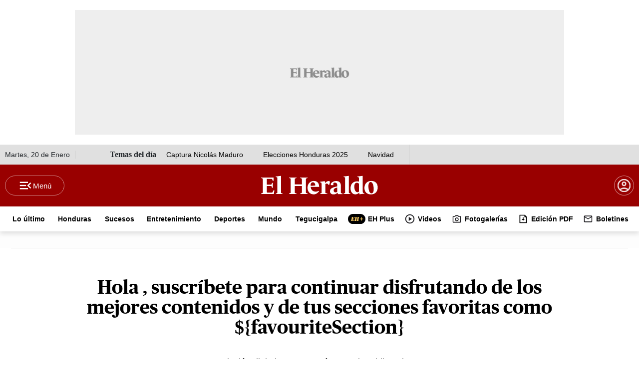

--- FILE ---
content_type: text/css;charset=UTF-8
request_url: https://www.elheraldo.hn/base-portlet/webrsrc/theme/397c52561197c52b11f4db04bfe1f1a7.css
body_size: 8163
content:
.evolo_test{display:block;}.contenedor-mi-cuenta a{color:#000!important;text-decoration:none!important;}.contenedor-mi-cuenta a:hover{text-decoration:underline!important;}.mi-cuenta-main .widget-body{padding:0!important;max-width:600px!important;}.btn-facebook{color:white!important;background-color:#3b5998!important;}.login_title{text-align:center;padding:15px 0;font:700 33px / 37px Publico;margin:40px 10px 10px;}#buttonPanel .form-group .col-sm-12,#buttonPanel .form-group .col-sm-10{display:flex!important;gap:10px;justify-content:center;font:400 14px / 16px Arial;}#checkbox_tandc_true_divParent{display:grid!important;grid-template-areas:"box texto"!important;vertical-align:center!important;}#checkbox_tandc_true_divParent .checkbox-input{grid-area:box!important;}#checkbox_tandc_true_divParent .checkbox-label{grid-area:texto!important;font:400 14px /16px Arial!important;text-align:left!important;}.flip-back{min-width:400px;max-width:400px;}#widget-body .forgot-password{width:100%!important;text-align:center!important;position:static!important;font:400 14px /16px Arial!important;color:black!important;padding:25px 0!important;margin:0 auto;}ev-forgot-password{display:block!important;min-height:360px!important;max-width:360px!important;width:100%!important;margin:0 auto!important;position:relative!important;}.caja-registro{max-width:1260px;margin:35px auto;text-align:center;}.caja-registro a{font:400 14px / 16px Arial!important;color:#000!important;text-decoration:underline!important;text-align:center;width:50%;margin:25px auto;}#servicios .row{display:flex;flex-direction:row;justify-content:center;}#servicios h2{text-align:center!important;font:900 25px / 27px Arial!important;margin:0 0 25px 0!important;}#servicios .row .opcion{padding:15px!important;background-color:#F1F1F1!important;min-height:100%!important;font:400 13px / 16px Arial!important;text-align:center!important;}#servicios .row .opcion .icono{width:42px!important;height:42px!important;margin:0 auto 15px auto!important;}#servicios .row .opcion a{font:700 16px / 20px Arial!important;color:#000!important;}#servicios .row .opcion .featured{background-image:url(https://www.elheraldo.hn/base-portlet/webrsrc/theme/cf4da550537a371b093430e2df5be0c2.svg);background-repeat:no-repeat;background-size:cover;}#servicios .row .opcion .dos{background-image:url(https://www.elheraldo.hn/base-portlet/webrsrc/theme/c4929036fe17ac2ac0f96c9b2b026450.svg);background-repeat:no-repeat;background-size:cover;}#servicios .row .opcion .temas{background-image:url(https://www.elheraldo.hn/base-portlet/webrsrc/theme/636b8af97b0ad859b4f13663fc944e38.svg);background-repeat:no-repeat;background-size:cover;}#servicios .row .opcion .boletines{background-image:url(https://www.elheraldo.hn/base-portlet/webrsrc/theme/027ab43a4f5e710a7dad04101a2ca766.svg);background-repeat:no-repeat;background-size:cover;}.ev .btn-success[disabled]{background-color:#900!important;}.ev .btn-success:hover{background:#5C0000!important;}.ev .ev-social-btn{width:100%!important;height:100%!important;margin:0!important;}.ev-social-btn-icon{display:none!important;}.ev .btn-success{max-width:100%;border-color:#900!important;background:#900!important;font:400 16px / 16px Arial!important;border-radius:25px!important;color:white;width:100%;padding:10px;text-align:center;position:static!important;transition:all .3s ease;margin:0!important;height:40px;}#widget-body .ng-scope .inline-m-b{margin-bottom:0!important;}.ev #resetButton,.ev .btn-default{padding:12px 20px!important;font:400 16px / 16px Arial!important;background-color:white!important;background-image:none!important;margin:0!important;border:1px solid #9C9C9C80!important;border-radius:25px!important;width:100%;}.ev #resetButton:hover,.ev .btn-default:hover{border:1px solid #000!important;}.widget-evolok-login #loginRecaptcha{position:absolute;width:48%!important;left:65px!important;}.widget-evolok-login #resetButton{width:48%!important;margin:0 0 0 auto;}#login-flip-back .btn-success{width:48%;max-width:none!important;}.widget-evolok-login .btn-default{width:48%;margin:0 0 0 auto;}#buttonPanel .form-group .col-sm-12{padding:0;}#login-flip-back .widget-body{padding:0!important;}#widget-body .ng-scope .inline-m-b{margin-bottom:0!important;}ev-reset-password #widget-body{max-width:400px;margin:0 auto;text-align:center;}ev-reset-password .ev.col-sm-8.col-sm-offset-4{margin:0 auto!important;text-align:center;}#checkbox_tandc_true_divParent label{pointer-events:auto!important;font-family:Arial;font:700 14px / 16px Arial;text-align:center;}#widget_social_icon_btns,#widget_social_txt_btns{display:flex;flex-direction:column;align-items:stretch;width:100%!important;min-width:204px!important;max-width:250px!important;padding:0!important;margin:0 auto;}#widget-body .remember-me{color:#222!important;font-size:14px!important;}.loader{width:50px!important;height:50px!important;border-radius:100%;position:relative!important;margin:0 auto!important;}#loader-1:after,#loader-1:before{content:"";position:absolute;top:-10px;left:0!important;width:50px!important;height:50px!important;border-radius:100%;border:10px solid transparent;border-top-color:#900!important;}ev-date .col-sm-3{min-width:70px;margin:0 10px 0 0!important;padding:0!important;}ev-date .col-sm-4{min-width:90px!important;padding:0!important;margin:0!important;}ev-date .col-sm-5{min-width:150px!important;padding:0 10px 0 0!important;margin:0!important;}.ev-em-modals .ev-em-modal-dialog{width:100%!important;max-width:600px;margin:15% auto 0!important;}.ev-em-modals .ev-em-modal-content{padding:60px 20px 40px!important;background-size:200px;background-position-y:15px;}.ev .btn-primary{background-image:linear-gradient(to bottom,#c60018 0,#c60018 100%)!important;background-repeat:repeat-x!important;border-color:#c60018!important;}.ev .btn-primary:focus,.ev .btn-primary:hover{background-color:#c60018!important;background-position:0 -15px;}#widget-body .widget-label{padding:7px 15px!important;display:inline-block!important;vertical-align:middle!important;font:400 16PX / 16PX Arial!important;text-align:left!important;width:100%!important;}#widget-body .widget-input{padding:0 15px!important;border:1px solid #808080!important;font:400 16px / 30px Arial!important;text-align:left!important;border-radius:25px!important;height:32px!important;color:#000!important;}.widget-body{padding:10px 40px 40px!important;}ev-purchases-list.ng-isolate-scope .widget-body.pm2{width:100%!important;max-width:960px!important;background-image:none!important;}.ev .col-sm-9{width:100%!important;padding:0!important;}.ev .col-sm-8{width:100%!important;padding:0!important;}.ev .col-sm-10{width:100%!important;margin:0!important;text-align:center!important;padding:0!important;}.ev .col-sm-12{width:100%;text-align:center;}.ev .form-horizontal .control-label{text-align:left!important;}#evLogin{display:block;min-height:540px;max-width:400px!important;width:100%!important;margin:0 auto!important;}#evRegistration{display:block;min-height:400px;max-width:400px!important;width:100%!important;margin:0 auto!important;padding:0 20px;}#evRegistration .widget-body,#evLogin .widget-body{margin-bottom:0!important;padding-bottom:0!important;}#login-divider{margin:10px 0!important;}.flip-flipped.flip-back{position:relative;}div#login-flip-front{width:100%;padding:20px;}.flip.flip-front{-webkit-transform:inherit;transform:inherit;-webkit-transition:inherit;transition:inherit;}.flip-flipped.flip-front{display:none;-webkit-transform:inherit;transform:inherit;-webkit-transition:inherit;transition:inherit;}.flip.flip-back{display:block;-webkit-transform:inherit;transform:inherit;-webkit-transition:inherit;transition:inherit;}.flip-flipped.flip-back{-webkit-transform:inherit;transform:inherit;-webkit-transition:inherit;transition:inherit;}.signin_main2 .flip-flipped.flip-back{width:auto!important;}.flip-flipped.flip-back{width:100%!important;transform:none!important;transition:none!important;}.flip-back,.flip-front{position:relative!important;}.beneficios_login{margin-bottom:60px;max-width:960px;}.beneficios_login .ben-title{font-family:Georgia,Helvetica;font-size:22px;font-weight:normal;color:#1b1a1a;line-height:24px;text-align:center;margin-bottom:40px;}.beneficios_login .ben-title p{margin-top:0;}.beneficios_login .premium-feature{display:flex;flex-direction:column;align-items:center;padding:0 15px;text-align:center;margin-bottom:20px;}.beneficios_login .premium-feature b{font-size:16px;}.beneficios_login .premium-feature p{margin:5px;color:#727171;}.ev-em-modals .ev-em-modal-dialog{width:100%!important;max-width:600px;}.ev-em-modals .ev-em-modal-content{padding:20px;}.ev .btn-primary{background-image:linear-gradient(to bottom,#c60018 0,#c60018 100%)!important;background-repeat:repeat-x!important;border-color:#c60018!important;}.widget-body{padding:10px 40px 40px!important;}#login-divider{margin:10px 0!important;}#credential_picker_container{z-index:9999999!important;}.flip-flipped.flip-back{position:relative;}.flip.flip-front{-webkit-transform:inherit;transform:inherit;-webkit-transition:inherit;transition:inherit;}.flip-flipped.flip-front{display:none;-webkit-transform:inherit;transform:inherit;-webkit-transition:inherit;transition:inherit;}.flip.flip-back{display:block;-webkit-transform:inherit;transform:inherit;-webkit-transition:inherit;transition:inherit;}.flip-flipped.flip-back{-webkit-transform:inherit;transform:inherit;-webkit-transition:inherit;transition:inherit;}.signin_main2 .flip-flipped.flip-back{width:auto!important;}.flip-flipped.flip-back{width:100%!important;transform:none!important;transition:none!important;}#widget_social_txt_btns>.btn-group:nth-child{display:block!important;}.mi-cuenta-main .contenedor-mi-cuenta{max-width:1260px;margin:0 auto;}.mi-cuenta-main .contenedor-mi-cuenta a{text-decoration:none;color:#000;}.mi-cuenta-main .contenedor-mi-cuenta a:hover{text-decoration:underline;}.mi-cuenta-main .contenedor-mi-cuenta .container-fluid>.row{max-width:1260px;width:100vw;}.contenedor-mi-cuenta .col:nth-child(1){max-width:262px;}.contenedor-mi-cuenta .col:nth-child(2){max-width:660px;}.contenedor-mi-cuenta .col:nth-child(3){max-width:338px;width:338px;}.cuenta-columna-izquierda .tab-control{margin:25px 0;max-width:262px;border-bottom:solid 1px #E0E0E0;padding:0;}.cuenta-columna-izquierda .tab-control .tab-activo a{color:#900;width:100%;}.cuenta-columna-izquierda .tab-control .tab-trigger{font:400 18px / 20px Arial;border-top:solid 1px #E0E0E0;padding:15px 0;position:relative;}.cuenta-columna-izquierda .tab-control .tab-trigger::before{content:"";display:block;position:absolute;width:18px;height:18px;right:0;background-image:url(https://www.elheraldo.hn/base-portlet/webrsrc/theme/4fb4c6c40fab312bfc464711f21457a7.svg);background-repeat:no-repeat;background-size:cover;}.cuenta-columna-central .perfil-tab{max-width:660px!important;width:100%!important;}.cuenta-columna-central .perfil-preferencias{border-bottom:solid 1px #E0E0E0;}.cuenta-columna-central .perfil-preferencias .titulo-principal-perfil{padding:15px 0;font:700 34px / 36px Arial;border-bottom:solid 1px #E0E0E0;}.cuenta-columna-central .perfil-preferencias .subtitulo-perfil{padding:35px 25px 5px 25px;border-left:solid 1px #E0E0E0;border-right:solid 1px #E0E0E0;}.cuenta-columna-central .perfil-preferencias .subtitulo-perfil h3{font:700 20px / 22px Arial;padding:0 0 5px 0;}.cuenta-columna-central .perfil-preferencias .subtitulo-perfil p{font:400 14px / 18px Arial;}.cuenta-columna-central .perfil-preferencias .article-recommendations-portlet{padding:10px 25px 0 25px;border-left:solid 1px #E0E0E0;border-right:solid 1px #E0E0E0;}.cuenta-columna-central .perfil-preferencias .radio-parent{text-align:left;}.cuenta-columna-central .temas-preferidos{margin:5px 5px 5px 0;display:inline-block;}.cuenta-columna-central .temas-preferidos{height:37px;padding:10px 15px 10px 15px;border:1px solid #E0E0E0;border-radius:100px;text-align:center;font:15px / 17.25px Arial;transition:border .3s ease;}.cuenta-columna-central .temas-preferidos:hover{border:1px solid #000;}.cuenta-columna-central .card-body{padding:0 0 25px 0;display:grid;grid-template-columns:128px 1fr;grid-auto-flow:column;max-width:660px;width:100%;}.cuenta-columna-central .card-body figure{grid-column:1;max-width:128px;}.cuenta-columna-central .card-body .text-block{grid-column:2;padding:0 15px;}.cuenta-columna-central .card-body .card-subtitle{margin-top:0;}.article-section a{display:block;}.cuenta-columna-central .card-body .card-subtitle .article-cont,.cuenta-columna-central .card-body .card-subtitle .article-section a{font:700 14px / 16px Publico;color:#900!important;}.cuenta-columna-central .card-body .card-title{font:700 14px / 16px Publico;}.cuenta-columna-central .card-body .author{font:700 12px / 20px Arial;}.nota-suscriptores{grid-column:2;padding:0 15px;top:-22px;}.autores-preferidos{padding:0 0 15px 0;}.autores-preferidos a{font:700 17px / 19px Arial;}.perfil-boletines{border-right:solid 1px #E0E0E0;max-width:660px!important;margin:15px 0;}.perfil-boletines form{margin:0;padding:0;}.perfil-boletines .form-title{all:unset;padding:0 0 5px 0!important;font:700 34px / 36px Arial!important;}.perfil-boletines form .form_element p{all:unset;font:400 18px / 26px Arial!important;}.perfil-boletines .container-boletines ._form_element .row{margin:0 15px 0 0;padding:0;}.perfil-boletines .boletin{width:660px;position:relative;padding-bottom:20px;box-sizing:content-box;display:grid;grid-template-areas:"logo check nombre-boletin" "logo dias dias" "logo descripcion descripcion";grid-template-columns:125px 40px auto;column-gap:20px;}.logo-boletin-eh{background-size:cover;background-position:center;background-repeat:no-repeat;overflow:hidden;width:125px;height:125px;object-fit:cover;object-position:center;grid-area:logo;}.logo-boletin-eh.conecta{background-image:url(https://www.elheraldo.hn/base-portlet/webrsrc/theme/09fc8670351cb93e79bde7085a449574.svg);}.logo-boletin-eh.diario{background-image:url(https://www.elheraldo.hn/base-portlet/webrsrc/theme/3ea7f9fad3d929ba14366f1f4c92f146.svg);}.logo-boletin-eh.en-imagenes{background-image:url(https://www.elheraldo.hn/base-portlet/webrsrc/theme/054b4bae00c8db8a803edaf04bb36e43.svg);}.logo-boletin-eh.buen-provecho{background-image:url(https://www.elheraldo.hn/base-portlet/webrsrc/theme/ec6ea2a8325d0c0703d9e585376b0f8a.svg);}.logo-boletin-eh.juicio-joh{background-image:url(https://www.elheraldo.hn/base-portlet/webrsrc/theme/230c5cd2641c9f614005993b8638e40b.svg);}.logo-boletin-eh.juicio-joh2{background-image:url(https://www.elheraldo.hn/base-portlet/webrsrc/theme/230c5cd2641c9f614005993b8638e40b.svg);}.perfil-boletines .boletin span:nth-child(3){all:unset;grid-area:nombre-boletin;font:700 24px / 30px Arial!important;color:#900!important;}.perfil-boletines .boletin span:nth-child(4){all:unset;grid-area:dias;font:400 17px / 23.8px Arial;color:#999!important;}.perfil-boletines ._form_element .boletin input{grid-area:check;width:40px;height:22px;}.descripcion{grid-area:descripcion;font:400 18px / 25px Arial;color:#000;}.boletin-suscribete div{padding:0;}.boletin-suscribete ._form_element{padding:0;}.boletin-suscribete ._button-wrapper{padding:0;margin:0;}.boletin-suscribete label{padding:15px 0 0 0!important;font:400 16px / 16px Arial!important;}.boletin-suscribete ._form_element input{border-radius:25px!important;border:1px solid #E0E0E0!important;font:400 16px / 16px Arial!important;width:100%;margin:15px 0;padding:10px 0 10px 15px;}.boletin-suscribete ._submit{color:white;text-align:center;padding:10px;max-width:660px;background:none;background-color:#900!important;width:100%;border:none!important;border-radius:25px!important;font:400 16px / 16px Arial;transition:all .3s;margin:0;display:block;}._form ._submit:hover{background:#5c0000!important;}.perfil-cont-guardado .titulo-perfil p{font:400 18px / 26px Arial!important;padding:15px 0;border-bottom:solid 1px #E0E0E0;}.perfil-cont-guardado .enlaces-interes-body a,.perfil-cont-guardado .enlaces-interes-body p{font:18px / 26px Arial;}.perfil-cont-guardado .enlaces-interes-body a{display:block;font-weight:700;padding:15px 0 0 0;}.perfil-cont-guardado .enlaces-interes-body p{border-bottom:solid 1px #E0E0E0;padding:15px 0;position:relative;}.widget-header{padding:15px 0!important;font:700 34px / 36px Arial!important;color:#000!important;background-color:white!important;text-transform:unset!important;text-align:left!important;}.cuenta-columna-central .titulo-perfil h2{padding:15px 0;font:700 34px / 36px Arial;}.cuenta-columna-central .titulo-perfil p{font:400 14px / 18px Arial!important;}.perfil-configuracion .radio-label{padding:0!important;width:auto!important;font:400 16px / 16px Arial!important;color:#000;}.perfil-configuracion .widget-body{padding:0!important;}.ev .form-horizontal .form-group{margin-right:0!important;margin-left:0!important;width:100%!important;text-align:left;}.ev .form-horizontal .control-label{text-align:left!important;}#tab-historial-body{padding:15px 0 5px 0!important;font:700 34px / 36px Arial!important;}.perfil-historial .widget-body{padding:0!important;}.perfil-historial .widget-body *{font:400 14px / 16px Arial;}.perfil-historial .widget-body th{font:700 14px / 16px Arial;}.perfil-password p{font:700 14px / 16px Arial;}.perfil-password .widget-body{padding-left:0!important;padding-right:0!important;}.perfil-password .ev .btn-success{max-width:100%;}.perfil-consultas h2{display:none:;}.perfil-consultas .titulo-perfil{display:none:;}.supernova .form-section div .form-header-group .header-large{padding:0!important;}.form-section div.form-header-group.header-large{margin:0 0!important;padding:0!important;}.perfil-consultas .formulario-cont{font:400 16px / 19px Arial;}#gracias{margin:0 0 55px 0;}#gracias h1{font:700 34px / 34px publico;text-align:center;padding:50px 0 15px 0;}#gracias p{font-family:Arial;font-size:18px;font-weight:400;line-height:20.7px;text-align:center;padding:15px 0;}#gracias .buttons{font-family:Arial;font-size:18px;font-weight:400;line-height:20.7px;text-align:center;padding:15px 0;}#gracias .buttons a{color:#000;margin:15px;text-decoration:none;border:1px solid #E0E0E0;padding:10px 20px;border-radius:100px;}#gracias .buttons a:hover{text-decoration:underline;border:1px solid #000;}.evolok-resetpass{max-width:1260px;margin:auto;}.evolok-resetpass .widget-header{text-align:center!important;font-family:Publico!important;}.evolok-resetpass p{font:16px / 16px Arial;max-width:400px;margin:auto!important;}.evolok-resetpass .btn-success{margin-bottom:15px!important;}@media only screen and (max-width:600px){.flip-back{min-width:100%!important;max-width:100%!important;padding:0 20px;}.widget-header{font-size:14px!important;}header .ev,header ev-profile{display:none;}ev-date .col-sm-3{min-width:70px;margin:0 10px 0 0!important;padding:0!important;float:left;}ev-date .col-sm-4{min-width:90px!important;padding:0!important;margin:0!important;float:left;}ev-date .col-sm-5{min-width:120px!important;padding:0 10px 0 0!important;margin:0!important;float:left;}.ev-em-modals .ev-em-modal-dialog{width:90%!important;max-width:600px;margin:35% auto 0!important;}.caja-registro{width:90%;margin:0 auto;z-index:1;display:block;position:relative;}.evolok-resetpass p{max-width:100vw;padding:0 36px;}.mi-cuenta-main .iter-content-wrapper>.row:first-child{margin-left:0;margin-right:0;}.mi-cuenta-main .iter-content-wrapper>.row:first-child>.col-md-12:first-child{padding:0;}.mi-cuenta-main .contenedor-mi-cuenta .container-fluid>.row{max-width:660px;width:100vw;}.mi-cuenta-main .contenedor-mi-cuenta .container-fluid>.row .col{flex:none;}.contenedor-mi-cuenta .col:nth-child(1){max-width:100%;}.contenedor-mi-cuenta .col:nth-child(2){max-width:100%!important;}.contenedor-mi-cuenta .col:nth-child(3){max-width:100%;width:100%;}.cuenta-columna-izquierda .tab-control{margin:25px 0;max-width:max-content!important;border:none;padding:0;overflow-x:scroll;}.cuenta-columna-central .perfil-tab{max-width:100%!important;width:100%!important;}.cuenta-columna-izquierda .tab-control .tab-lista{width:100%;display:flex;flex-direction:row;flex-wrap:wrap;justify-content:center;}.cuenta-columna-izquierda .tab-control .tab-lista .tab-trigger{width:max-content;display:block;border-right:1px solid gray;font-family:Arial;font-size:14px;font-weight:400;line-height:16px;text-align:center;padding:10px 20px;margin-top:3px;border-top:none;}.cuenta-columna-izquierda .tab-control .tab-trigger::before{display:none;}.cuenta-columna-izquierda .tab-control .tab-lista .tab-trigger:last-child{background-color:#900;border:none;border-radius:5px;color:white!important;margin-left:5px;}.cuenta-columna-izquierda .tab-control .tab-lista .tab-trigger:last-child a{color:white!important;background-color:#900;border:none;border-radius:5px;}.cuenta-columna-izquierda .tab-control .tab-lista .tab-trigger:last-child a:hover{color:white;background-color:#900;}.cuenta-columna-izquierda .tab-control .tab-lista .tab-activo a{font-weight:bold;color:#900;}.contenedor-mi-cuenta .titulo-principal-perfil,.contenedor-mi-cuenta .cuenta-columna-central .form-title,.contenedor-mi-cuenta .cuenta-columna-central .titulo-perfil h2,.mi-cuenta-main .contenedor-mi-cuenta .cuenta-columna-central .widget-header,.mi-cuenta-main .contenedor-mi-cuenta .cuenta-columna-central #tab-historial-body{font:700 22px / 16px Arial!important;}.perfil-configuracion .btn-success{position:relative;top:22px!important;left:15%;}.perfil-password .widget-body{padding:10px 40px 40px!important;}.beneficios_login{padding:0;margin:0;}.beneficios_login .row{padding:0;margin:0;}.beneficios_login.col{padding:0;margin:0;}#servicios{padding:0;width:100%!important;}#servicios .col-md-6{margin:0 0 25px 0;}.suscripcion{padding:0!important;}#gracias .buttons a{display:block;width:80%;margin:15px auto;text-decoration:none;border:1px solid #E0E0E0;padding:10px 20px;border-radius:100px;}.widget-evolok-login #loginRecaptcha,#login-flip-back .btn-success{top:20px!important;}}.perfil-oculto{display:none;}.perfil-activo{display:block;}.ly-base-evolok .container-fluid .row{margin:0;}.ly-base-evolok .container-fluid .row>*{padding:0;}#promoInput{width:100%;max-width:420px;height:40px;margin-bottom:10px;}.promo-input{width:100%;max-width:600px;margin:0 0 40px;}.promo-input div#evSubscribe .btn-success{width:100%!important;}.signed-out .ly-base-evolok .container-fluid{padding:0;}#ev-engagement-wrapper{max-width:1260px!important;margin:0 auto;min-height:1100px;}.evolok-subscribe .widget-body{padding:0!important;}ev-product-summary .widget-body{max-width:960px!important;margin:0 auto!important;}.evolok-subscribe *{background-color:transparent!important;}.evolok-subscribe .ev #apple-btn,.evolok-subscribe .ev .btn-apple{background-color:#000!important;border:1px solid #fff;}.evolok-subscribe{position:relative;}.evolok-subscribe::after{position:absolute;content:"";display:inline-block;width:100%;height:260px;background-color:#fff!important;top:0;z-index:-1;}.evolok-subscribe .subscribe_title{padding:60px 0 15px 0;font:700 38px / 40px Publico;color:#000!important;text-align:center;max-width:960px;margin:0 auto 20px;}.evolok-subscribe .subscribe_subtitle{padding:0 0 60px 0;font:400 18px / 26px Arial;color:#000!important;text-align:center;max-width:550px;margin:0 auto;}.product-item-container{height:750px;position:relative;}.product-item-container .product-item{background-color:white!important;font:400 18px / 26px Arial;padding:40px 40px 0 40px!important;min-height:100%!important;}.product-title{font:700 32px / 35px Arial;}#product-ElHeraldoSinPublicidad .product-item{background-color:#000!important;color:#fff!important;border:4px solid #F1CE7F!important;box-shadow:0 0 25px 0 rgba(0,0,0,0.5)!important;}ev-product-selection{min-height:100%;}.product-summary-container{border:2px solid #c60018;box-shadow:5px 5px 10px #ccc;}.ev .pm2 .product-header{height:auto!important;}.ev .pm2 .payment-content li{border-radius:5px;padding:20px;cursor:pointer;font-size:14px;margin:0 auto;position:relative;bottom:0;width:80%;}.ev .pm2 .payment-content ul{position:absolute;width:100%;left:0;bottom:0;}li#payment-plan-ElHeraldoMensual-ElHeraldo_Digital_Monthly_STRIPE:after,li#payment-plan-ElHeraldoSinPublicidad-El_Heraldo_SinPublicidad_STRIPE:after,li#payment-plan-ElHeraldoAnual-ElHeraldo_Digital_Yearly_STRIPE:after{padding-bottom:0;content:"Suscríbete"!important;width:100%!important;text-align:center!important;background:#900!important;font:400 15px / 17px Arial!important;padding:15px 0!important;border-radius:25px!important;color:#fff!important;margin-bottom:20px!important;display:block!important;transition:all .3s ease!important;}li#payment-plan-ElHeraldoSinPublicidad-El_Heraldo_SinPublicidad_STRIPE:after{background:#F1CE7F!important;color:#000!important;}li#payment-plan-ElHeraldoSinPublicidad-El_Heraldo_SinPublicidad_STRIPE:hover:after{background:#E2B03F!important;color:#000!important;}li#payment-plan-ElHeraldoMensual-ElHeraldo_Digital_Monthly:after,li#payment-plan-ElHeraldoSinPublicidad-PlanElHeraldoSinPublicidad:after,li#payment-plan-ElHeraldoAnual-ElHeraldo_Digital_Yearly:after{padding-bottom:0;content:"Suscribete"!important;width:100%!important;text-align:center!important;background:#900!important;font:400 15px / 17px Arial!important;padding:15px 0!important;border-radius:25px!important;color:#fff!important;margin-bottom:20px!important;display:block!important;transition:all .3s ease!important;}li#payment-plan-ElHeraldoSinPublicidad-PlanElHeraldoSinPublicidad:after{background:#F1CE7F!important;color:#000!important;}li#payment-plan-ElHeraldoSinPublicidad-PlanElHeraldoSinPublicidad:hover:after{background:#E2B03F!important;color:#000!important;}#preguntas_frecuentes{max-width:1260px;margin:0 auto;}#preguntas_frecuentes h2{font:700 25px / 27px Arial;padding:15px 0;}#preguntas_frecuentes .accordion{font:400 20px / 28px Arial;background-color:white;border:none;width:100%;text-align:left;}#preguntas_frecuentes .panel{font:400 14px / 16px Arial;padding:0 0 15px 0;border-bottom:1px solid #E0E0E0;margin:0 0 15px 0;}#evSubscribe{width:100%;max-width:960px;margin:40px auto 40px;}div#evSubscribe .widget-body.pm2{margin:0 auto;width:100%;}#evSubscribe input{background-color:#fff!important;border-radius:25px;}#evSubscribe form label{color:#000;padding:0 0 5px 0;width:100%;}#evSubscribe .profile-section-title{color:#fff;}#evSubscribe .ev-express-pago label{color:black;display:inline-block;}#evSubscribe .ev-express-pago .card-ui-component-heading{color:#000;margin:0 auto;font:700 18px / 30px Arial;}.card-ui-component-outer{width:100%!important;border:none!important;}.card-ui-component-ddl-expiry{width:85px!important;margin:0 10px 0 0!important;}.card-ui-component-row-static{margin:auto 0;}.evolok-subscribe .form-horizontal{margin:15px 0;}.evolok-subscribe .btn{max-width:70%;margin:0 auto;}.evolok-subscribe .ev .pm2 .stripe-payment button,.evolok-subscribe .ev .pm2 .stripe-payment input{position:relative!important;bottom:0!important;margin:25px auto!important;}.evolok-subscribe .stripe-payment{position:relative;}.evolok-subscribe .ev .pm2 .payment-stripe-footer{padding:0!important;}.evolok-subscribe .checkout-button-processing{width:100%!important;text-align:center;}.evolok-subscribe .checkout-button-processing .btn-success{position:relative!important;bottom:0!important;width:70%;}.evolok-subscribe .product-profile-form{position:relative;max-width:500px;margin:0 auto;}.evolok-subscribe .product-profile-form .product-profile-submit-btn{margin:25px auto!important;}.evolok-subscribe #widget-body .forgot-password{position:static!important;}.evolok-subscribe ev-forgot-password .ng-valid-email #identifier-0 .control-label{color:#fff!important;}div.ng-scope{text-align:center;}.evolok-subscribe #login-flip-back .btn-success{width:100%!important;height:42px;}.evolok-subscribe #login-flip-back .widget-body{padding:0!important;}.widget-evolok-login .btn-default{background-color:#fff;}ev-forgot-password{margin-left:-10%;}#evSubscribe #product-profile-login{margin-bottom:25px;}#evSubscribe #product-profile-login .card .text{color:#fff;text-shadow:0 0 3px #000;margin:0 auto;}#evSubscribe #product-profile-login .card .text:hover{text-decoration:underline;}#evSubscribe #product-profile-login .card{border:none!important;background-color:#000;margin:0;display:contents;}div#evSubscribe .btn-success{width:100%!important;background:#c60018!important;border-color:#c60018!important;}#evSubscribe .stripe-payment-form label{color:black;display:inline-block;}#evSubscribe .stripe-payment-form .field .focused{border-radius:25px;border:1px solid #E0E0E0;margin:5px 0 0 0;}#evSubscribe .stripe-payment-form .card-ui-component-heading{color:#000;margin:0 auto;font:700 18px / 30px Arial;}.ev .pm2 .product-list .payment-content span.ng-binding.ng-scope{display:block;position:absolute;top:-625px;right:-45px;width:70px;height:70px;background-color:#900!important;border-radius:100px;font:bold 24px / 68px roboto;color:#fff;transform:rotate(20deg);box-shadow:5px 0 5px #999;border:2px solid #fff;}#servicios{max-width:960px;margin:0 auto;}#preguntas_frecuentes{width:100%;max-width:900px;margin:10px auto 60px;}#preguntas_frecuentes h2{text-align:center;font:bold 32px/32px Tiempos Black;}#preguntas_frecuentes .accordion{cursor:pointer;padding:18px;width:100%;border:none;text-align:left;outline:none;transition:.4s;border-bottom:1px solid #ccc;}#preguntas_frecuentes .active,.accordion:hover{background-color:#ddd;}#preguntas_frecuentes .accordion:before{content:'\002B';color:#777;font-weight:bold;float:right;margin-right:10px;}#preguntas_frecuentes .active:before{content:"\2212";}#preguntas_frecuentes .panel{padding:10px 18px;}#preguntas_frecuentes .panel ul{padding:inherit;margin:inherit;}#preguntas_frecuentes .panel li{list-style:inside;margin:inherit;padding:inherit;}#preguntas_frecuentes .open{display:block;}.stripe-payment-form{padding-top:15px!important;}.ev .pm2 .stripe-payment .input.StripeElement{opacity:1!important;position:static!important;}.ev .pm2 .stripe-payment .field{position:relative!important;width:100%!important;height:50px!important;margin:15px 0!important;}.ev .pm2 .stripe-payment label{font:400 16px / 20px Arial!important;bottom:88px!important;margin:22px 10px 2px 10px!important;position:relative!important;}.ev .pm2 .stripe-payment .row{margin-bottom:0!important;}.field .input{border-radius:25px!important;border:1px solid #E0E0E0!important;margin:5px 0 0 0!important;height:40px!important;}.field:nth-child(2) .input,.stripe-payment .row:nth-child(2) .field .input:nth-child(1){width:100px!important;}.ev .pm2 .stripe-payment .input.focused+label,.ev .pm2 .stripe-payment .input:not(.empty)+label{transform:none!important;}@media only screen and (max-width:600px){.signed-out .ly-base-evolok .container-fluid{padding:0;}.evolok-subscribe,#preguntas_frecuentes{max-width:600px!important;width:100vw!important;padding:0 18px!important;}.evolok-subscribe::after{height:510px;width:100vw;left:0;}.evolok-subscribe .row{margin:0;padding:0;}.evolok-subscribe .row>div{margin:0;padding:0;}.evolok-subscribe .subscribe_title{font:700 30px / 33px Publico;margin:0 18px;}.evolok-subscribe .subscribe_subtitle{margin:0 18px;}.product-title{font:700 25px / 35px Arial;}#ev-engagement-wrapper{display:flex;flex-direction:column;}.product-item-container{height:auto!important;}.ng-isolate-scope:nth-last-of-type(2){order:-1!important;}.ev .pm2 .payment-content ul{position:relative;}.ev .pm2 .payment-content li{padding:0;margin-bottom:0;}.ev .pm2 .product-list .payment-content span.ng-binding.ng-scope{top:0;}#preguntas_frecuentes h2{font:700 22px / 23px Arial;padding:15px 0;}#preguntas_frecuentes .accordion{font:400 18px / 22px Arial;background-color:white;border:none;width:100%;text-align:left;}#preguntas_frecuentes .panel{font:400 14px / 16px Arial;padding:0 0 15px 0;border-bottom:1px solid #E0E0E0;margin:0 0 15px 0;}.personal-details{max-width:100%;}#evSubscribe .profile-section-title{margin-top:15px;color:#fff;}.personal-details label{color:#a1b2b7!important;}#evSubscribe .product-profile-form label{text-align:center;}#evSubscribe input,#evSubscribe .card-ui-component-input-style{max-width:100%;margin:0 auto;}.ev .checkbox input{position:absolute;margin-left:-20px!important;}#evSubscribe .checkout-button-processing .btn{width:100%!important;}.evolok-subscribe .ng-valid-email #loginRecaptcha{bottom:-20px!important;top:unset!important;}#evSubscribe #product-profile-login .card .text{color:#fff;text-shadow:none;}ev-forgot-password{margin:0 auto!important;}.evolok-subscribe ev-forgot-password .ng-valid-email #identifier-0 .control-label{color:#a1b2b7!important;}#login-flip-back #horizontal_email_address{max-width:100%!important;}}

--- FILE ---
content_type: text/plain; charset=UTF-8
request_url: https://www.elheraldo.hn/c99a4269-161c-4242-a3f0-28d44fa6ce24?
body_size: 211
content:
{"ssresp":"0","jsrecvd":"true","__uzmaj":"0b2da7de-f68b-47e3-809b-45613c67952d","__uzmbj":"1768905813","__uzmcj":"622351024252","__uzmdj":"1768905813","__uzmlj":"pBZMy6ZikP5Q8llU6U+SCh5KTCD7aK3ei5h2BT5niRA=","__uzmfj":"7f90000b2da7de-f68b-47e3-809b-45613c67952d1-17689058133710-0005162924c903bc15b10","uzmxj":"7f9000261b9ae2-85b8-41e6-93c9-789d39c8b5fd1-17689058133710-37a8574b6ce57e3e10","dync":"uzmx","jsbd2":"515055a9-dmfs-55c5-5aca-1f6c7d4919da","mc":{},"mct":""}

--- FILE ---
content_type: text/javascript;charset=UTF-8
request_url: https://www.elheraldo.hn/base-portlet/webrsrc/theme/edfcdf7fb36219159fe0e2644821fe4b.js
body_size: 149
content:
$(document).ready(function(){$(".tab-trigger").on("click",function(){$(".tab-trigger").removeClass("tab-activo");$(".perfil-tab").removeClass("perfil-activo");$(".perfil-tab").addClass("perfil-oculto");$(this).addClass("tab-activo");switch($(this).attr("id")){case"tab-preferencias":$(".perfil-preferencias").addClass("perfil-activo");break;case"tab-boletines":$(".perfil-boletines").addClass("perfil-activo");break;case"tab-cont-guardado":$(".perfil-cont-guardado").addClass("perfil-activo");break;case"tab-configuracion":$(".perfil-configuracion").addClass("perfil-activo");break;case"tab-historial":$(".perfil-historial").addClass("perfil-activo");break;case"tab-password":$(".perfil-password").addClass("perfil-activo");break;case"tab-consultas":$(".perfil-consultas").addClass("perfil-activo");break}})});

--- FILE ---
content_type: text/plain; charset=UTF-8
request_url: https://www.elheraldo.hn/c99a4269-161c-4242-a3f0-28d44fa6ce24?
body_size: 104
content:
{"ssresp":"0","jsrecvd":"true","__uzmaj":"a1f16ffb-786c-49f4-b624-da84101ab7d4","__uzmbj":"1768905813","__uzmcj":"118921073976","__uzmdj":"1768905813","jsbd2":"12cc341f-dmfs-55c5-4c91-46014ff1255e"}